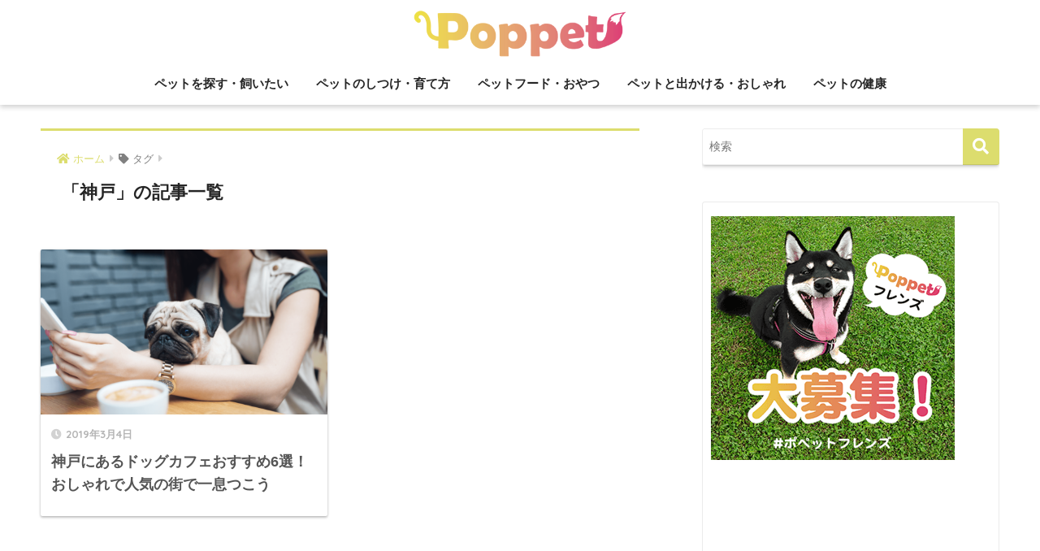

--- FILE ---
content_type: text/html; charset=UTF-8
request_url: https://poppet.fun/keywords/%E7%A5%9E%E6%88%B8
body_size: 13541
content:
<!doctype html>
<html lang="ja">
<head>
  <meta charset="utf-8">
  <meta http-equiv="X-UA-Compatible" content="IE=edge">
  <meta name="HandheldFriendly" content="True">
  <meta name="MobileOptimized" content="320">
  <meta name="viewport" content="width=device-width, initial-scale=1, viewport-fit=cover"/>
  <meta name="msapplication-TileColor" content="#dcdd6e">
  <meta name="theme-color" content="#dcdd6e">
  <link rel="pingback" href="https://poppet.fun/xmlrpc.php">
  <title>「神戸」の記事一覧 | poppet（ポペット）ペット大好き</title>
<meta name='robots' content='max-image-preview:large' />
<link rel='dns-prefetch' href='//ajax.googleapis.com' />
<link rel='dns-prefetch' href='//fonts.googleapis.com' />
<link rel='dns-prefetch' href='//use.fontawesome.com' />
<link rel="alternate" type="application/rss+xml" title="poppet（ポペット）ペット大好き &raquo; フィード" href="https://poppet.fun/feed" />
<link rel="alternate" type="application/rss+xml" title="poppet（ポペット）ペット大好き &raquo; コメントフィード" href="https://poppet.fun/comments/feed" />
<script type="text/javascript">
window._wpemojiSettings = {"baseUrl":"https:\/\/s.w.org\/images\/core\/emoji\/14.0.0\/72x72\/","ext":".png","svgUrl":"https:\/\/s.w.org\/images\/core\/emoji\/14.0.0\/svg\/","svgExt":".svg","source":{"concatemoji":"https:\/\/poppet.fun\/wp-includes\/js\/wp-emoji-release.min.js"}};
/*! This file is auto-generated */
!function(e,a,t){var n,r,o,i=a.createElement("canvas"),p=i.getContext&&i.getContext("2d");function s(e,t){var a=String.fromCharCode,e=(p.clearRect(0,0,i.width,i.height),p.fillText(a.apply(this,e),0,0),i.toDataURL());return p.clearRect(0,0,i.width,i.height),p.fillText(a.apply(this,t),0,0),e===i.toDataURL()}function c(e){var t=a.createElement("script");t.src=e,t.defer=t.type="text/javascript",a.getElementsByTagName("head")[0].appendChild(t)}for(o=Array("flag","emoji"),t.supports={everything:!0,everythingExceptFlag:!0},r=0;r<o.length;r++)t.supports[o[r]]=function(e){if(p&&p.fillText)switch(p.textBaseline="top",p.font="600 32px Arial",e){case"flag":return s([127987,65039,8205,9895,65039],[127987,65039,8203,9895,65039])?!1:!s([55356,56826,55356,56819],[55356,56826,8203,55356,56819])&&!s([55356,57332,56128,56423,56128,56418,56128,56421,56128,56430,56128,56423,56128,56447],[55356,57332,8203,56128,56423,8203,56128,56418,8203,56128,56421,8203,56128,56430,8203,56128,56423,8203,56128,56447]);case"emoji":return!s([129777,127995,8205,129778,127999],[129777,127995,8203,129778,127999])}return!1}(o[r]),t.supports.everything=t.supports.everything&&t.supports[o[r]],"flag"!==o[r]&&(t.supports.everythingExceptFlag=t.supports.everythingExceptFlag&&t.supports[o[r]]);t.supports.everythingExceptFlag=t.supports.everythingExceptFlag&&!t.supports.flag,t.DOMReady=!1,t.readyCallback=function(){t.DOMReady=!0},t.supports.everything||(n=function(){t.readyCallback()},a.addEventListener?(a.addEventListener("DOMContentLoaded",n,!1),e.addEventListener("load",n,!1)):(e.attachEvent("onload",n),a.attachEvent("onreadystatechange",function(){"complete"===a.readyState&&t.readyCallback()})),(e=t.source||{}).concatemoji?c(e.concatemoji):e.wpemoji&&e.twemoji&&(c(e.twemoji),c(e.wpemoji)))}(window,document,window._wpemojiSettings);
</script>
<style type="text/css">
img.wp-smiley,
img.emoji {
	display: inline !important;
	border: none !important;
	box-shadow: none !important;
	height: 1em !important;
	width: 1em !important;
	margin: 0 0.07em !important;
	vertical-align: -0.1em !important;
	background: none !important;
	padding: 0 !important;
}
</style>
	<link rel='stylesheet' id='sng-stylesheet-css' href='https://poppet.fun/wp-content/themes/sango-theme/style.css?ver2_0_5' type='text/css' media='all' />
<link rel='stylesheet' id='sng-option-css' href='https://poppet.fun/wp-content/themes/sango-theme/entry-option.css?ver2_0_5' type='text/css' media='all' />
<link rel='stylesheet' id='sng-googlefonts-css' href='https://fonts.googleapis.com/css?family=Quicksand%3A500%2C700&#038;display=swap' type='text/css' media='all' />
<link rel='stylesheet' id='sng-fontawesome-css' href='https://use.fontawesome.com/releases/v5.11.2/css/all.css' type='text/css' media='all' />
<link rel='stylesheet' id='wp-block-library-css' href='https://poppet.fun/wp-includes/css/dist/block-library/style.min.css' type='text/css' media='all' />
<link rel='stylesheet' id='classic-theme-styles-css' href='https://poppet.fun/wp-includes/css/classic-themes.min.css' type='text/css' media='all' />
<style id='global-styles-inline-css' type='text/css'>
body{--wp--preset--color--black: #000000;--wp--preset--color--cyan-bluish-gray: #abb8c3;--wp--preset--color--white: #ffffff;--wp--preset--color--pale-pink: #f78da7;--wp--preset--color--vivid-red: #cf2e2e;--wp--preset--color--luminous-vivid-orange: #ff6900;--wp--preset--color--luminous-vivid-amber: #fcb900;--wp--preset--color--light-green-cyan: #7bdcb5;--wp--preset--color--vivid-green-cyan: #00d084;--wp--preset--color--pale-cyan-blue: #8ed1fc;--wp--preset--color--vivid-cyan-blue: #0693e3;--wp--preset--color--vivid-purple: #9b51e0;--wp--preset--gradient--vivid-cyan-blue-to-vivid-purple: linear-gradient(135deg,rgba(6,147,227,1) 0%,rgb(155,81,224) 100%);--wp--preset--gradient--light-green-cyan-to-vivid-green-cyan: linear-gradient(135deg,rgb(122,220,180) 0%,rgb(0,208,130) 100%);--wp--preset--gradient--luminous-vivid-amber-to-luminous-vivid-orange: linear-gradient(135deg,rgba(252,185,0,1) 0%,rgba(255,105,0,1) 100%);--wp--preset--gradient--luminous-vivid-orange-to-vivid-red: linear-gradient(135deg,rgba(255,105,0,1) 0%,rgb(207,46,46) 100%);--wp--preset--gradient--very-light-gray-to-cyan-bluish-gray: linear-gradient(135deg,rgb(238,238,238) 0%,rgb(169,184,195) 100%);--wp--preset--gradient--cool-to-warm-spectrum: linear-gradient(135deg,rgb(74,234,220) 0%,rgb(151,120,209) 20%,rgb(207,42,186) 40%,rgb(238,44,130) 60%,rgb(251,105,98) 80%,rgb(254,248,76) 100%);--wp--preset--gradient--blush-light-purple: linear-gradient(135deg,rgb(255,206,236) 0%,rgb(152,150,240) 100%);--wp--preset--gradient--blush-bordeaux: linear-gradient(135deg,rgb(254,205,165) 0%,rgb(254,45,45) 50%,rgb(107,0,62) 100%);--wp--preset--gradient--luminous-dusk: linear-gradient(135deg,rgb(255,203,112) 0%,rgb(199,81,192) 50%,rgb(65,88,208) 100%);--wp--preset--gradient--pale-ocean: linear-gradient(135deg,rgb(255,245,203) 0%,rgb(182,227,212) 50%,rgb(51,167,181) 100%);--wp--preset--gradient--electric-grass: linear-gradient(135deg,rgb(202,248,128) 0%,rgb(113,206,126) 100%);--wp--preset--gradient--midnight: linear-gradient(135deg,rgb(2,3,129) 0%,rgb(40,116,252) 100%);--wp--preset--duotone--dark-grayscale: url('#wp-duotone-dark-grayscale');--wp--preset--duotone--grayscale: url('#wp-duotone-grayscale');--wp--preset--duotone--purple-yellow: url('#wp-duotone-purple-yellow');--wp--preset--duotone--blue-red: url('#wp-duotone-blue-red');--wp--preset--duotone--midnight: url('#wp-duotone-midnight');--wp--preset--duotone--magenta-yellow: url('#wp-duotone-magenta-yellow');--wp--preset--duotone--purple-green: url('#wp-duotone-purple-green');--wp--preset--duotone--blue-orange: url('#wp-duotone-blue-orange');--wp--preset--font-size--small: 13px;--wp--preset--font-size--medium: 20px;--wp--preset--font-size--large: 36px;--wp--preset--font-size--x-large: 42px;--wp--preset--spacing--20: 0.44rem;--wp--preset--spacing--30: 0.67rem;--wp--preset--spacing--40: 1rem;--wp--preset--spacing--50: 1.5rem;--wp--preset--spacing--60: 2.25rem;--wp--preset--spacing--70: 3.38rem;--wp--preset--spacing--80: 5.06rem;}:where(.is-layout-flex){gap: 0.5em;}body .is-layout-flow > .alignleft{float: left;margin-inline-start: 0;margin-inline-end: 2em;}body .is-layout-flow > .alignright{float: right;margin-inline-start: 2em;margin-inline-end: 0;}body .is-layout-flow > .aligncenter{margin-left: auto !important;margin-right: auto !important;}body .is-layout-constrained > .alignleft{float: left;margin-inline-start: 0;margin-inline-end: 2em;}body .is-layout-constrained > .alignright{float: right;margin-inline-start: 2em;margin-inline-end: 0;}body .is-layout-constrained > .aligncenter{margin-left: auto !important;margin-right: auto !important;}body .is-layout-constrained > :where(:not(.alignleft):not(.alignright):not(.alignfull)){max-width: var(--wp--style--global--content-size);margin-left: auto !important;margin-right: auto !important;}body .is-layout-constrained > .alignwide{max-width: var(--wp--style--global--wide-size);}body .is-layout-flex{display: flex;}body .is-layout-flex{flex-wrap: wrap;align-items: center;}body .is-layout-flex > *{margin: 0;}:where(.wp-block-columns.is-layout-flex){gap: 2em;}.has-black-color{color: var(--wp--preset--color--black) !important;}.has-cyan-bluish-gray-color{color: var(--wp--preset--color--cyan-bluish-gray) !important;}.has-white-color{color: var(--wp--preset--color--white) !important;}.has-pale-pink-color{color: var(--wp--preset--color--pale-pink) !important;}.has-vivid-red-color{color: var(--wp--preset--color--vivid-red) !important;}.has-luminous-vivid-orange-color{color: var(--wp--preset--color--luminous-vivid-orange) !important;}.has-luminous-vivid-amber-color{color: var(--wp--preset--color--luminous-vivid-amber) !important;}.has-light-green-cyan-color{color: var(--wp--preset--color--light-green-cyan) !important;}.has-vivid-green-cyan-color{color: var(--wp--preset--color--vivid-green-cyan) !important;}.has-pale-cyan-blue-color{color: var(--wp--preset--color--pale-cyan-blue) !important;}.has-vivid-cyan-blue-color{color: var(--wp--preset--color--vivid-cyan-blue) !important;}.has-vivid-purple-color{color: var(--wp--preset--color--vivid-purple) !important;}.has-black-background-color{background-color: var(--wp--preset--color--black) !important;}.has-cyan-bluish-gray-background-color{background-color: var(--wp--preset--color--cyan-bluish-gray) !important;}.has-white-background-color{background-color: var(--wp--preset--color--white) !important;}.has-pale-pink-background-color{background-color: var(--wp--preset--color--pale-pink) !important;}.has-vivid-red-background-color{background-color: var(--wp--preset--color--vivid-red) !important;}.has-luminous-vivid-orange-background-color{background-color: var(--wp--preset--color--luminous-vivid-orange) !important;}.has-luminous-vivid-amber-background-color{background-color: var(--wp--preset--color--luminous-vivid-amber) !important;}.has-light-green-cyan-background-color{background-color: var(--wp--preset--color--light-green-cyan) !important;}.has-vivid-green-cyan-background-color{background-color: var(--wp--preset--color--vivid-green-cyan) !important;}.has-pale-cyan-blue-background-color{background-color: var(--wp--preset--color--pale-cyan-blue) !important;}.has-vivid-cyan-blue-background-color{background-color: var(--wp--preset--color--vivid-cyan-blue) !important;}.has-vivid-purple-background-color{background-color: var(--wp--preset--color--vivid-purple) !important;}.has-black-border-color{border-color: var(--wp--preset--color--black) !important;}.has-cyan-bluish-gray-border-color{border-color: var(--wp--preset--color--cyan-bluish-gray) !important;}.has-white-border-color{border-color: var(--wp--preset--color--white) !important;}.has-pale-pink-border-color{border-color: var(--wp--preset--color--pale-pink) !important;}.has-vivid-red-border-color{border-color: var(--wp--preset--color--vivid-red) !important;}.has-luminous-vivid-orange-border-color{border-color: var(--wp--preset--color--luminous-vivid-orange) !important;}.has-luminous-vivid-amber-border-color{border-color: var(--wp--preset--color--luminous-vivid-amber) !important;}.has-light-green-cyan-border-color{border-color: var(--wp--preset--color--light-green-cyan) !important;}.has-vivid-green-cyan-border-color{border-color: var(--wp--preset--color--vivid-green-cyan) !important;}.has-pale-cyan-blue-border-color{border-color: var(--wp--preset--color--pale-cyan-blue) !important;}.has-vivid-cyan-blue-border-color{border-color: var(--wp--preset--color--vivid-cyan-blue) !important;}.has-vivid-purple-border-color{border-color: var(--wp--preset--color--vivid-purple) !important;}.has-vivid-cyan-blue-to-vivid-purple-gradient-background{background: var(--wp--preset--gradient--vivid-cyan-blue-to-vivid-purple) !important;}.has-light-green-cyan-to-vivid-green-cyan-gradient-background{background: var(--wp--preset--gradient--light-green-cyan-to-vivid-green-cyan) !important;}.has-luminous-vivid-amber-to-luminous-vivid-orange-gradient-background{background: var(--wp--preset--gradient--luminous-vivid-amber-to-luminous-vivid-orange) !important;}.has-luminous-vivid-orange-to-vivid-red-gradient-background{background: var(--wp--preset--gradient--luminous-vivid-orange-to-vivid-red) !important;}.has-very-light-gray-to-cyan-bluish-gray-gradient-background{background: var(--wp--preset--gradient--very-light-gray-to-cyan-bluish-gray) !important;}.has-cool-to-warm-spectrum-gradient-background{background: var(--wp--preset--gradient--cool-to-warm-spectrum) !important;}.has-blush-light-purple-gradient-background{background: var(--wp--preset--gradient--blush-light-purple) !important;}.has-blush-bordeaux-gradient-background{background: var(--wp--preset--gradient--blush-bordeaux) !important;}.has-luminous-dusk-gradient-background{background: var(--wp--preset--gradient--luminous-dusk) !important;}.has-pale-ocean-gradient-background{background: var(--wp--preset--gradient--pale-ocean) !important;}.has-electric-grass-gradient-background{background: var(--wp--preset--gradient--electric-grass) !important;}.has-midnight-gradient-background{background: var(--wp--preset--gradient--midnight) !important;}.has-small-font-size{font-size: var(--wp--preset--font-size--small) !important;}.has-medium-font-size{font-size: var(--wp--preset--font-size--medium) !important;}.has-large-font-size{font-size: var(--wp--preset--font-size--large) !important;}.has-x-large-font-size{font-size: var(--wp--preset--font-size--x-large) !important;}
.wp-block-navigation a:where(:not(.wp-element-button)){color: inherit;}
:where(.wp-block-columns.is-layout-flex){gap: 2em;}
.wp-block-pullquote{font-size: 1.5em;line-height: 1.6;}
</style>
<link rel='stylesheet' id='contact-form-7-css' href='https://poppet.fun/wp-content/plugins/contact-form-7/includes/css/styles.css' type='text/css' media='all' />
<link rel='stylesheet' id='child-style-css' href='https://poppet.fun/wp-content/themes/sango-theme-child/style.css' type='text/css' media='all' />
<script>if (document.location.protocol != "https:") {document.location = document.URL.replace(/^http:/i, "https:");}</script><script type='text/javascript' src='https://ajax.googleapis.com/ajax/libs/jquery/2.2.4/jquery.min.js' id='jquery-js'></script>
<script type="application/json" id="wpp-json" id='wpp-js-js-before'>
{"sampling_active":0,"sampling_rate":100,"ajax_url":"https:\/\/poppet.fun\/wp-json\/wordpress-popular-posts\/v1\/popular-posts","ID":0,"token":"ed5a78bf1b","lang":0,"debug":0}
</script>
<script type='text/javascript' src='https://poppet.fun/wp-content/plugins/wordpress-popular-posts/assets/js/wpp.min.js' id='wpp-js-js'></script>
<link rel="https://api.w.org/" href="https://poppet.fun/wp-json/" /><link rel="alternate" type="application/json" href="https://poppet.fun/wp-json/wp/v2/tags/87" /><link rel="EditURI" type="application/rsd+xml" title="RSD" href="https://poppet.fun/xmlrpc.php?rsd" />
<meta name="robots" content="noindex,follow" /><meta property="og:title" content="神戸" />
<meta property="og:description" content="" />
<meta property="og:type" content="article" />
<meta property="og:url" content="https://poppet.fun/article/258" />
<meta property="og:image" content="https://poppet.fun/wp-content/uploads/2018/06/icon_FB-e1528900502985.png" />
<meta name="thumbnail" content="https://poppet.fun/wp-content/uploads/2018/06/icon_FB-e1528900502985.png" />
<meta property="og:site_name" content="poppet（ポペット）ペット大好き" />
<meta name="twitter:card" content="summary_large_image" />
<!-- bingウェブマスターツール -->

<meta name="msvalidate.01" content="507607C1EC7826430F6C22FA58B773CF" />

<!-- アドセンス審査用 -->	<script>
	  (function(i,s,o,g,r,a,m){i['GoogleAnalyticsObject']=r;i[r]=i[r]||function(){
	  (i[r].q=i[r].q||[]).push(arguments)},i[r].l=1*new Date();a=s.createElement(o),
	  m=s.getElementsByTagName(o)[0];a.async=1;a.src=g;m.parentNode.insertBefore(a,m)
	  })(window,document,'script','//www.google-analytics.com/analytics.js','ga');
	  ga('create', 'UA-121543521-1', 'auto');
	  ga('send', 'pageview');
	</script>
	<style type="text/css">.broken_link, a.broken_link {
	text-decoration: line-through;
}</style><style type="text/css" id="custom-background-css">
body.custom-background { background-color: #ffffff; }
</style>
	<link rel="icon" href="https://poppet.fun/wp-content/uploads/2018/06/cropped-favicon-32x32.png" sizes="32x32" />
<link rel="icon" href="https://poppet.fun/wp-content/uploads/2018/06/cropped-favicon-192x192.png" sizes="192x192" />
<link rel="apple-touch-icon" href="https://poppet.fun/wp-content/uploads/2018/06/cropped-favicon-180x180.png" />
<meta name="msapplication-TileImage" content="https://poppet.fun/wp-content/uploads/2018/06/cropped-favicon-270x270.png" />
<style> a{color:#dcdd6e}.main-c, .has-sango-main-color{color:#dcdd6e}.main-bc, .has-sango-main-background-color{background-color:#dcdd6e}.main-bdr, #inner-content .main-bdr{border-color:#dcdd6e}.pastel-c, .has-sango-pastel-color{color:#c8e4ff}.pastel-bc, .has-sango-pastel-background-color, #inner-content .pastel-bc{background-color:#c8e4ff}.accent-c, .has-sango-accent-color{color:#ffb36b}.accent-bc, .has-sango-accent-background-color{background-color:#ffb36b}.header, #footer-menu, .drawer__title{background-color:#ffffff}#logo a{color:#262626}.desktop-nav li a , .mobile-nav li a, #footer-menu a, #drawer__open, .header-search__open, .copyright, .drawer__title{color:#262626}.drawer__title .close span, .drawer__title .close span:before{background:#262626}.desktop-nav li:after{background:#262626}.mobile-nav .current-menu-item{border-bottom-color:#262626}.widgettitle{color:#ffffff;background-color:#dcdd6e}.footer{background-color:#e0e4eb}.footer, .footer a, .footer .widget ul li a{color:#262626}#toc_container .toc_title, .entry-content .ez-toc-title-container, #footer_menu .raised, .pagination a, .pagination span, #reply-title:before, .entry-content blockquote:before, .main-c-before li:before, .main-c-b:before{color:#dcdd6e}#searchsubmit, #toc_container .toc_title:before, .ez-toc-title-container:before, .cat-name, .pre_tag > span, .pagination .current, .post-page-numbers.current, #submit, .withtag_list > span, .main-bc-before li:before{background-color:#dcdd6e}#toc_container, #ez-toc-container, h3, .li-mainbdr ul, .li-mainbdr ol{border-color:#dcdd6e}.search-title i, .acc-bc-before li:before{background:#ffb36b}.li-accentbdr ul, .li-accentbdr ol{border-color:#ffb36b}.pagination a:hover, .li-pastelbc ul, .li-pastelbc ol{background:#c8e4ff}body{font-size:90%}@media only screen and (min-width:481px){body{font-size:90%}}@media only screen and (min-width:1030px){body{font-size:90%}}.totop{background:#c6e222}.header-info a{color:#FFF;background:linear-gradient(95deg, #738bff, #85e3ec)}.fixed-menu ul{background:#FFF}.fixed-menu a{color:#a2a7ab}.fixed-menu .current-menu-item a, .fixed-menu ul li a.active{color:#dded31}.post-tab{background:#FFF}.post-tab > div{color:#a7a7a7}.post-tab > div.tab-active{background:linear-gradient(45deg, #e2f492, #e5b33d)}body{font-family:"Helvetica", "Arial", "Hiragino Kaku Gothic ProN", "Hiragino Sans", YuGothic, "Yu Gothic", "メイリオ", Meiryo, sans-serif;}.dfont{font-family:"Quicksand","Helvetica", "Arial", "Hiragino Kaku Gothic ProN", "Hiragino Sans", YuGothic, "Yu Gothic", "メイリオ", Meiryo, sans-serif;}.post, .sidebar .widget{border:solid 1px rgba(0,0,0,.08)}.sidebar .widget{border-radius:4px;overflow:hidden}.sidebar .widget_search{border:none}.sidebar .widget_search input{border:solid 1px #ececec}.sidelong__article{box-shadow:0 1px 4px rgba(0,0,0,.18)}.archive-header{box-shadow:0 1px 2px rgba(0,0,0,.15)}.body_bc{background-color:ffffff}</style></head>
<body data-rsssl=1 class="archive tag tag-87 custom-background fa5">
  <div id="container">
    <header class="header header--center">
            <div id="inner-header" class="wrap cf">
    <div id="logo" class="header-logo h1 dfont">
    <a href="https://poppet.fun" class="header-logo__link">
              <img src="https://poppet.fun/wp-content/uploads/2018/06/icon_FB-e1528900502985.png" alt="poppet（ポペット）ペット大好き" class="header-logo__img">
                </a>
  </div>
  <div class="header-search">
      <label class="header-search__open" for="header-search-input"><i class="fas fa-search"></i></label>
    <input type="checkbox" class="header-search__input" id="header-search-input" onclick="document.querySelector('.header-search__modal .searchform__input').focus()">
  <label class="header-search__close" for="header-search-input"></label>
  <div class="header-search__modal">
    <form role="search" method="get" id="searchform" class="searchform" action="https://poppet.fun/">
  <div>
    <input type="search" id="s" class="searchform__input" name="s" value="" placeholder="検索" />
    <button type="submit" id="searchsubmit" class="searchform__submit"><i class="fas fa-search"></i></button>
  </div>
</form>  </div>
</div>  <nav class="desktop-nav clearfix"><ul id="menu-%e5%9f%ba%e6%9c%ac%e3%83%a1%e3%83%8b%e3%83%a5%e3%83%bc" class="menu"><li id="menu-item-3842" class="menu-item menu-item-type-taxonomy menu-item-object-category menu-item-3842"><a href="https://poppet.fun/category/matching">ペットを探す・飼いたい</a></li>
<li id="menu-item-20" class="menu-item menu-item-type-taxonomy menu-item-object-category menu-item-20"><a href="https://poppet.fun/category/life">ペットのしつけ・育て方</a></li>
<li id="menu-item-23" class="menu-item menu-item-type-taxonomy menu-item-object-category menu-item-23"><a href="https://poppet.fun/category/food">ペットフード・おやつ</a></li>
<li id="menu-item-19" class="menu-item menu-item-type-taxonomy menu-item-object-category menu-item-19"><a href="https://poppet.fun/category/goout">ペットと出かける・おしゃれ</a></li>
<li id="menu-item-22" class="menu-item menu-item-type-taxonomy menu-item-object-category menu-item-22"><a href="https://poppet.fun/category/health">ペットの健康</a></li>
</ul></nav></div>
    </header>
      <div id="content">
    <div id="inner-content" class="wrap cf">
      <main id="main" class="m-all t-2of3 d-5of7 cf" role="main">
        <div id="archive_header" class="main-bdr author">
	<nav id="breadcrumb" class="breadcrumb"><ul itemscope itemtype="http://schema.org/BreadcrumbList"><li itemprop="itemListElement" itemscope itemtype="http://schema.org/ListItem"><a href="https://poppet.fun" itemprop="item"><span itemprop="name">ホーム</span></a><meta itemprop="position" content="1" /></li><li><i class="fa fa-tag"></i> タグ</li></ul></nav>			<h1>「神戸」の記事一覧</h1>
		</div>

<!-- 独自追加 -->
</!-- 独自追加 -->
    <div class="cardtype cf">
        <article class="cardtype__article">
    <a class="cardtype__link" href="https://poppet.fun/article/258">
      <p class="cardtype__img">
        <img src="https://poppet.fun/wp-content/uploads/2018/06/O_04-1-1-520x300.png" alt="神戸にあるドッグカフェおすすめ6選！おしゃれで人気の街で一息つこう" >
      </p>
      <div class="cardtype__article-info">
        <time class="pubdate entry-time dfont" itemprop="datePublished" datetime="2019-03-04">2019年3月4日</time>        <h2>神戸にあるドッグカフェおすすめ6選！おしゃれで人気の街で一息つこう</h2>
      </div>
    </a>
    </article>
    </div>
      </main>
        <div id="sidebar1" class="sidebar m-all t-1of3 d-2of7 last-col cf" role="complementary">
    <aside class="insidesp">
              <div id="notfix" class="normal-sidebar">
          <div id="search-4" class="widget widget_search"><form role="search" method="get" id="searchform" class="searchform" action="https://poppet.fun/">
  <div>
    <input type="search" id="s" class="searchform__input" name="s" value="" placeholder="検索" />
    <button type="submit" id="searchsubmit" class="searchform__submit"><i class="fas fa-search"></i></button>
  </div>
</form></div><div id="text-2" class="widget widget_text">			<div class="textwidget"><p><a href="https://poppet.fun/poppet-friends" target="_blank" rel="noopener"><img decoding="async" loading="lazy" class="alignnone size-medium wp-image-6262" src="https://poppet.fun/wp-content/uploads/2018/10/eb41d761e9ef8509aa06c9f7873c6c2a.png" alt="ポペットフレンズ" width="300" height="300" /></a></p>
<p><script async src="//pagead2.googlesyndication.com/pagead/js/adsbygoogle.js"></script><br />
<!-- Poppet --><br />
<ins class="adsbygoogle" style="display: block;" data-ad-client="ca-pub-2780541597160319" data-ad-slot="2680450534" data-ad-format="auto"></ins><br />
<script>
(adsbygoogle = window.adsbygoogle || []).push({});
</script></p>
</div>
		</div>
<div id="wpp-2" class="widget popular-posts">
<h4 class="widgettitle dfont has-fa-before">今日の人気ランキング</h4><!-- cached -->
<!-- WordPress Popular Posts -->

<ul class="my-widget show_num">
<li><a href="https://poppet.fun/article/7656"> <figure class="my-widget__img"><img width="160" height="160" src="https://poppet.fun/wp-content/uploads/2018/11/shutterstock_403161805-1-160x160.png" class="wpp-thumbnail wpp_featured attachment-thumb-160 size-thumb-160 wp-post-image" alt="犬 散歩" decoding="async" loading="lazy" srcset="https://poppet.fun/wp-content/uploads/2018/11/shutterstock_403161805-1-160x160.png 160w, https://poppet.fun/wp-content/uploads/2018/11/shutterstock_403161805-1-150x150.png 150w, https://poppet.fun/wp-content/uploads/2018/11/shutterstock_403161805-1-125x125.png 125w" sizes="(max-width: 160px) 100vw, 160px" /></figure><div class="my-widget__text">犬がレンタルできる全国店舗おすすめ19選！一緒に散歩も体験してみよう <span class="dfont views"> </span></div></a></li>
<li><a href="https://poppet.fun/article/3215"> <figure class="my-widget__img"><img width="160" height="160" src="https://poppet.fun/wp-content/uploads/2018/11/dbca2dd7b2a75c1cd8f9f09088b42f94-160x160.jpg" class="wpp-thumbnail wpp_featured attachment-thumb-160 size-thumb-160 wp-post-image" alt="鳴かないペットがいるって本当？おすすめの鳴かないペット9種" decoding="async" loading="lazy" srcset="https://poppet.fun/wp-content/uploads/2018/11/dbca2dd7b2a75c1cd8f9f09088b42f94-160x160.jpg 160w, https://poppet.fun/wp-content/uploads/2018/11/dbca2dd7b2a75c1cd8f9f09088b42f94-150x150.jpg 150w, https://poppet.fun/wp-content/uploads/2018/11/dbca2dd7b2a75c1cd8f9f09088b42f94-125x125.jpg 125w" sizes="(max-width: 160px) 100vw, 160px" /></figure><div class="my-widget__text">鳴かないペットがいるって本当？アパートでも飼えるなつくおすすめの動物9選！ <span class="dfont views"> </span></div></a></li>
<li><a href="https://poppet.fun/article/6051"> <figure class="my-widget__img"><img width="160" height="160" src="https://poppet.fun/wp-content/uploads/2018/10/shutterstock_667274206-1-160x160.png" class="wpp-thumbnail wpp_featured attachment-thumb-160 size-thumb-160 wp-post-image" alt="大型ペットショップならいろんなグッズが揃う！エリアごとにチェックしてみよう！" decoding="async" loading="lazy" srcset="https://poppet.fun/wp-content/uploads/2018/10/shutterstock_667274206-1-160x160.png 160w, https://poppet.fun/wp-content/uploads/2018/10/shutterstock_667274206-1-150x150.png 150w, https://poppet.fun/wp-content/uploads/2018/10/shutterstock_667274206-1-125x125.png 125w" sizes="(max-width: 160px) 100vw, 160px" /></figure><div class="my-widget__text">大型ペットショップ20選！全国各地のお店をエリアごとにチェックしてみよう <span class="dfont views"> </span></div></a></li>
<li><a href="https://poppet.fun/article/8713"> <figure class="my-widget__img"><img width="160" height="160" src="https://poppet.fun/wp-content/uploads/2018/12/cooper__riley.cockapoo8713-160x160.jpg" class="wpp-thumbnail wpp_featured attachment-thumb-160 size-thumb-160 wp-post-image" alt="ペット 公園" decoding="async" loading="lazy" srcset="https://poppet.fun/wp-content/uploads/2018/12/cooper__riley.cockapoo8713-160x160.jpg 160w, https://poppet.fun/wp-content/uploads/2018/12/cooper__riley.cockapoo8713-150x150.jpg 150w, https://poppet.fun/wp-content/uploads/2018/12/cooper__riley.cockapoo8713-125x125.jpg 125w" sizes="(max-width: 160px) 100vw, 160px" /></figure><div class="my-widget__text">ペットと行ける公園関西エリア28選！一日中遊べる場所を探そう！ <span class="dfont views"> </span></div></a></li>
<li><a href="https://poppet.fun/article/318"> <figure class="my-widget__img"><img width="160" height="160" src="https://poppet.fun/wp-content/uploads/2018/06/F_05-3-1-160x160.png" class="wpp-thumbnail wpp_featured attachment-thumb-160 size-thumb-160 wp-post-image" alt="" decoding="async" loading="lazy" srcset="https://poppet.fun/wp-content/uploads/2018/06/F_05-3-1-160x160.png 160w, https://poppet.fun/wp-content/uploads/2018/06/F_05-3-1-150x150.png 150w, https://poppet.fun/wp-content/uploads/2018/06/F_05-3-1-125x125.png 125w" sizes="(max-width: 160px) 100vw, 160px" /></figure><div class="my-widget__text">犬のヨーグルトおすすめ商品31選！健康効果が期待できるからって毎日食べても大丈夫？ <span class="dfont views"> </span></div></a></li>
<li><a href="https://poppet.fun/article/1063"> <figure class="my-widget__img"><img width="160" height="160" src="https://poppet.fun/wp-content/uploads/2018/07/shutterstock_229206310-160x160.png" class="wpp-thumbnail wpp_featured attachment-thumb-160 size-thumb-160 wp-post-image" alt="可愛い愛犬にケーキをあげよう！東京にある犬用ケーキ販売店5選" decoding="async" loading="lazy" srcset="https://poppet.fun/wp-content/uploads/2018/07/shutterstock_229206310-160x160.png 160w, https://poppet.fun/wp-content/uploads/2018/07/shutterstock_229206310-150x150.png 150w, https://poppet.fun/wp-content/uploads/2018/07/shutterstock_229206310-125x125.png 125w" sizes="(max-width: 160px) 100vw, 160px" /></figure><div class="my-widget__text">東京にある犬用ケーキ販売店5選！可愛い愛犬の誕生日や記念日に最適な駅近店舗などをご紹介 <span class="dfont views"> </span></div></a></li>
<li><a href="https://poppet.fun/article/6445"> <figure class="my-widget__img"><img width="160" height="160" src="https://poppet.fun/wp-content/uploads/2018/10/F_57-2-1-160x160.png" class="wpp-thumbnail wpp_featured attachment-thumb-160 size-thumb-160 wp-post-image" alt="犬　擦り傷　痛い" decoding="async" loading="lazy" srcset="https://poppet.fun/wp-content/uploads/2018/10/F_57-2-1-160x160.png 160w, https://poppet.fun/wp-content/uploads/2018/10/F_57-2-1-150x150.png 150w, https://poppet.fun/wp-content/uploads/2018/10/F_57-2-1-125x125.png 125w" sizes="(max-width: 160px) 100vw, 160px" /></figure><div class="my-widget__text">犬の擦り傷におすすめの薬3選！傷口を舐める理由と正しい消毒処置法 <span class="dfont views"> </span></div></a></li>
<li><a href="https://poppet.fun/article/345"> <figure class="my-widget__img"><img width="160" height="160" src="https://poppet.fun/wp-content/uploads/2018/06/L_03-1-1-160x160.png" class="wpp-thumbnail wpp_featured attachment-thumb-160 size-thumb-160 wp-post-image" alt="東京都内でおすすめの人気ペットホテル14選！安いホテルもご紹介！" decoding="async" loading="lazy" srcset="https://poppet.fun/wp-content/uploads/2018/06/L_03-1-1-160x160.png 160w, https://poppet.fun/wp-content/uploads/2018/06/L_03-1-1-150x150.png 150w, https://poppet.fun/wp-content/uploads/2018/06/L_03-1-1-125x125.png 125w" sizes="(max-width: 160px) 100vw, 160px" /></figure><div class="my-widget__text">東京都内でおすすめの人気ペットホテル14選！リーズナブルなホテルもご紹介 <span class="dfont views"> </span></div></a></li>
<li><a href="https://poppet.fun/article/8952"> <figure class="my-widget__img"><img width="160" height="160" src="https://poppet.fun/wp-content/uploads/2018/12/H_87-11-160x160.jpg" class="wpp-thumbnail wpp_featured attachment-thumb-160 size-thumb-160 wp-post-image" alt="ペット　公園　埼玉" decoding="async" loading="lazy" srcset="https://poppet.fun/wp-content/uploads/2018/12/H_87-11-160x160.jpg 160w, https://poppet.fun/wp-content/uploads/2018/12/H_87-11-150x150.jpg 150w, https://poppet.fun/wp-content/uploads/2018/12/H_87-11-125x125.jpg 125w" sizes="(max-width: 160px) 100vw, 160px" /></figure><div class="my-widget__text">埼玉にあるペット連れOKの公園10選！ゆったりと散歩しながら満喫しよう <span class="dfont views"> </span></div></a></li>
<li><a href="https://poppet.fun/article/4083"> <figure class="my-widget__img"><img width="160" height="160" src="https://poppet.fun/wp-content/uploads/2018/09/shutterstock_401587411-1-160x160.png" class="wpp-thumbnail wpp_featured attachment-thumb-160 size-thumb-160 wp-post-image" alt="犬用ケーキはどこで買えるの？大阪にある販売店を紹介！" decoding="async" loading="lazy" srcset="https://poppet.fun/wp-content/uploads/2018/09/shutterstock_401587411-1-160x160.png 160w, https://poppet.fun/wp-content/uploads/2018/09/shutterstock_401587411-1-150x150.png 150w, https://poppet.fun/wp-content/uploads/2018/09/shutterstock_401587411-1-125x125.png 125w" sizes="(max-width: 160px) 100vw, 160px" /></figure><div class="my-widget__text">大阪にある犬用ケーキ販売店7選！ペットと一緒に思い出に残る記念日にしよう <span class="dfont views"> </span></div></a></li>

</ul>

</div>
<div id="tag_cloud-2" class="widget widget_tag_cloud"><h4 class="widgettitle dfont has-fa-before">人気のキーワード</h4><div class="tagcloud"><a href="https://poppet.fun/keywords/cure-lab" class="tag-cloud-link tag-link-1745 tag-link-position-1" style="font-size: 8pt;" aria-label="Cure Lab (1個の項目)">Cure Lab<span class="tag-link-count"> (1)</span></a>
<a href="https://poppet.fun/keywords/%e3%81%ac%e3%81%84%e3%81%90%e3%82%8b%e3%81%bf" class="tag-cloud-link tag-link-1827 tag-link-position-2" style="font-size: 8pt;" aria-label="ぬいぐるみ (1個の項目)">ぬいぐるみ<span class="tag-link-count"> (1)</span></a>
<a href="https://poppet.fun/keywords/%e3%82%a2%e3%83%8b%e3%82%b3%e3%83%a0%e6%90%8d%e4%bf%9d" class="tag-cloud-link tag-link-1860 tag-link-position-3" style="font-size: 8pt;" aria-label="アニコム損保 (1個の項目)">アニコム損保<span class="tag-link-count"> (1)</span></a>
<a href="https://poppet.fun/keywords/%e3%82%b5%e3%83%8b%e3%82%bf%e3%83%aa%e3%83%bc%e3%83%91%e3%83%b3%e3%83%84" class="tag-cloud-link tag-link-1972 tag-link-position-4" style="font-size: 8pt;" aria-label="サニタリーパンツ (1個の項目)">サニタリーパンツ<span class="tag-link-count"> (1)</span></a>
<a href="https://poppet.fun/keywords/%e3%82%b7%e3%83%9e%e3%83%aa%e3%82%b9%e3%81%ae%e7%89%b9%e5%be%b4" class="tag-cloud-link tag-link-1940 tag-link-position-5" style="font-size: 8pt;" aria-label="シマリスの特徴 (1個の項目)">シマリスの特徴<span class="tag-link-count"> (1)</span></a>
<a href="https://poppet.fun/keywords/%e3%82%b9%e3%82%b1%e3%83%bc%e3%83%a9%e3%83%bc" class="tag-cloud-link tag-link-2004 tag-link-position-6" style="font-size: 8pt;" aria-label="スケーラー (1個の項目)">スケーラー<span class="tag-link-count"> (1)</span></a>
<a href="https://poppet.fun/keywords/%e3%83%81%e3%83%a3%e3%82%a4%e3%83%8b%e3%83%bc%e3%82%ba%e3%82%af%e3%83%ac%e3%82%b9%e3%83%86%e3%83%83%e3%83%89" class="tag-cloud-link tag-link-1892 tag-link-position-7" style="font-size: 8pt;" aria-label="チャイニーズクレステッド (1個の項目)">チャイニーズクレステッド<span class="tag-link-count"> (1)</span></a>
<a href="https://poppet.fun/keywords/%e3%83%9a%e3%83%83%e3%83%88%e7%94%a8%e3%82%ab%e3%83%bc%e3%83%9a%e3%83%83%e3%83%88" class="tag-cloud-link tag-link-1908 tag-link-position-8" style="font-size: 22pt;" aria-label="ペット用カーペット (2個の項目)">ペット用カーペット<span class="tag-link-count"> (2)</span></a>
<a href="https://poppet.fun/keywords/%e3%83%a6%e3%83%aa" class="tag-cloud-link tag-link-2024 tag-link-position-9" style="font-size: 8pt;" aria-label="ユリ (1個の項目)">ユリ<span class="tag-link-count"> (1)</span></a>
<a href="https://poppet.fun/keywords/%e4%ba%ac%e9%83%bd%e3%81%ae%e7%b5%90%e5%a9%9a%e5%bc%8f%e5%a0%b4" class="tag-cloud-link tag-link-1924 tag-link-position-10" style="font-size: 8pt;" aria-label="京都の結婚式場 (1個の項目)">京都の結婚式場<span class="tag-link-count"> (1)</span></a>
<a href="https://poppet.fun/keywords/%e5%85%a5%e6%b5%b4%e9%a0%bb%e5%ba%a6" class="tag-cloud-link tag-link-1795 tag-link-position-11" style="font-size: 8pt;" aria-label="入浴頻度 (1個の項目)">入浴頻度<span class="tag-link-count"> (1)</span></a>
<a href="https://poppet.fun/keywords/%e5%8c%97%e9%99%b8%e7%94%b2%e4%bf%a1%e8%b6%8a" class="tag-cloud-link tag-link-1876 tag-link-position-12" style="font-size: 8pt;" aria-label="北陸甲信越 (1個の項目)">北陸甲信越<span class="tag-link-count"> (1)</span></a>
<a href="https://poppet.fun/keywords/%e5%af%be%e5%87%a6%e6%96%b9%e6%b3%95" class="tag-cloud-link tag-link-1811 tag-link-position-13" style="font-size: 8pt;" aria-label="対処方法 (1個の項目)">対処方法<span class="tag-link-count"> (1)</span></a>
<a href="https://poppet.fun/keywords/%e6%89%8b%e4%bd%9c%e3%82%8a%e3%81%94%e3%81%af%e3%82%93" class="tag-cloud-link tag-link-1956 tag-link-position-14" style="font-size: 8pt;" aria-label="手作りごはん (1個の項目)">手作りごはん<span class="tag-link-count"> (1)</span></a>
<a href="https://poppet.fun/keywords/%e6%8d%95%e7%8d%b2%e6%a9%9f" class="tag-cloud-link tag-link-1779 tag-link-position-15" style="font-size: 8pt;" aria-label="捕獲機 (1個の項目)">捕獲機<span class="tag-link-count"> (1)</span></a>
<a href="https://poppet.fun/keywords/%e6%b6%88%e8%87%ad" class="tag-cloud-link tag-link-1844 tag-link-position-16" style="font-size: 8pt;" aria-label="消臭 (1個の項目)">消臭<span class="tag-link-count"> (1)</span></a>
<a href="https://poppet.fun/keywords/%e6%b8%a9%e5%ba%a6%e8%aa%bf%e6%95%b4" class="tag-cloud-link tag-link-1728 tag-link-position-17" style="font-size: 8pt;" aria-label="温度調整 (1個の項目)">温度調整<span class="tag-link-count"> (1)</span></a>
<a href="https://poppet.fun/keywords/%e7%8a%ac%e3%81%ae%e3%82%b0%e3%83%ab%e3%83%bc%e3%83%9f%e3%83%b3%e3%82%b0" class="tag-cloud-link tag-link-1988 tag-link-position-18" style="font-size: 8pt;" aria-label="犬のグルーミング (1個の項目)">犬のグルーミング<span class="tag-link-count"> (1)</span></a>
<a href="https://poppet.fun/keywords/%e7%8a%ac%e3%81%ae%e3%83%89%e3%83%ac%e3%82%b9" class="tag-cloud-link tag-link-2041 tag-link-position-19" style="font-size: 22pt;" aria-label="犬のドレス (2個の項目)">犬のドレス<span class="tag-link-count"> (2)</span></a>
<a href="https://poppet.fun/keywords/%e9%bc%bb%e3%81%ae%e4%bf%9d%e6%b9%bf" class="tag-cloud-link tag-link-1763 tag-link-position-20" style="font-size: 8pt;" aria-label="鼻の保湿 (1個の項目)">鼻の保湿<span class="tag-link-count"> (1)</span></a></div>
</div><div id="categories-5" class="widget widget_categories"><h4 class="widgettitle dfont has-fa-before">カテゴリー</h4>
			<ul>
					<li class="cat-item cat-item-1019"><a href="https://poppet.fun/category/matching">ペットを探す・飼いたい <span class="entry-count dfont">94</span></a>
<ul class='children'>
	<li class="cat-item cat-item-1253"><a href="https://poppet.fun/category/matching/dog-type">犬の種類 <span class="entry-count dfont">16</span></a>
</li>
	<li class="cat-item cat-item-1254"><a href="https://poppet.fun/category/matching/cat-type">猫の種類 <span class="entry-count dfont">18</span></a>
</li>
	<li class="cat-item cat-item-1255"><a href="https://poppet.fun/category/matching/lifespan">ペットの寿命 <span class="entry-count dfont">5</span></a>
</li>
	<li class="cat-item cat-item-1256"><a href="https://poppet.fun/category/matching/dog-personality">犬の性格 <span class="entry-count dfont">13</span></a>
</li>
	<li class="cat-item cat-item-1257"><a href="https://poppet.fun/category/matching/cat-personality">猫の性格 <span class="entry-count dfont">13</span></a>
</li>
	<li class="cat-item cat-item-1258"><a href="https://poppet.fun/category/matching/foster-parents">ペットの保護施設・里親 <span class="entry-count dfont">8</span></a>
</li>
	<li class="cat-item cat-item-1259"><a href="https://poppet.fun/category/matching/pet-shop">ペットショップ <span class="entry-count dfont">3</span></a>
</li>
	<li class="cat-item cat-item-1260"><a href="https://poppet.fun/category/matching/pet-spot">おすすめのペットスポット <span class="entry-count dfont">3</span></a>
</li>
	<li class="cat-item cat-item-1328"><a href="https://poppet.fun/category/matching/pet-type">ペットの種類 <span class="entry-count dfont">8</span></a>
</li>
	<li class="cat-item cat-item-1329"><a href="https://poppet.fun/category/matching/pet-personality">ペットの相性 <span class="entry-count dfont">7</span></a>
</li>
</ul>
</li>
	<li class="cat-item cat-item-3"><a href="https://poppet.fun/category/life">ペットのしつけ・育て方 <span class="entry-count dfont">162</span></a>
<ul class='children'>
	<li class="cat-item cat-item-1261"><a href="https://poppet.fun/category/life/dog-raise">犬の育て方 <span class="entry-count dfont">7</span></a>
</li>
	<li class="cat-item cat-item-1262"><a href="https://poppet.fun/category/life/cat-raise">猫の育て方 <span class="entry-count dfont">13</span></a>
</li>
	<li class="cat-item cat-item-1263"><a href="https://poppet.fun/category/life/dog-training">犬のしつけ・トレーニング <span class="entry-count dfont">13</span></a>
</li>
	<li class="cat-item cat-item-1264"><a href="https://poppet.fun/category/life/cat-training">猫のしつけ・トレーニング <span class="entry-count dfont">8</span></a>
</li>
	<li class="cat-item cat-item-1266"><a href="https://poppet.fun/category/life/dog-toy">犬のおもちゃ <span class="entry-count dfont">4</span></a>
</li>
	<li class="cat-item cat-item-1267"><a href="https://poppet.fun/category/life/cat-toy">猫のおもちゃ <span class="entry-count dfont">5</span></a>
</li>
	<li class="cat-item cat-item-1268"><a href="https://poppet.fun/category/life/dog-care">犬のお手入れ <span class="entry-count dfont">14</span></a>
</li>
	<li class="cat-item cat-item-1269"><a href="https://poppet.fun/category/life/cat-care">猫のお手入れ <span class="entry-count dfont">11</span></a>
</li>
	<li class="cat-item cat-item-1330"><a href="https://poppet.fun/category/life/pet-knowledge">ペットと暮らしの雑学 <span class="entry-count dfont">37</span></a>
</li>
	<li class="cat-item cat-item-1331"><a href="https://poppet.fun/category/life/dog-feeling">犬の気持ち・行動 <span class="entry-count dfont">9</span></a>
</li>
	<li class="cat-item cat-item-1332"><a href="https://poppet.fun/category/life/cat-feeling">猫の気持ち・行動 <span class="entry-count dfont">16</span></a>
</li>
	<li class="cat-item cat-item-1333"><a href="https://poppet.fun/category/life/pet-raise">ペットの育て方 <span class="entry-count dfont">10</span></a>
</li>
	<li class="cat-item cat-item-1334"><a href="https://poppet.fun/category/life/pet-care">ペットのお手入れ <span class="entry-count dfont">5</span></a>
</li>
</ul>
</li>
	<li class="cat-item cat-item-6"><a href="https://poppet.fun/category/food">ペットフード・おやつ <span class="entry-count dfont">88</span></a>
<ul class='children'>
	<li class="cat-item cat-item-1290"><a href="https://poppet.fun/category/food/dog-food">ドッグフード・犬のおやつ <span class="entry-count dfont">29</span></a>
</li>
	<li class="cat-item cat-item-1291"><a href="https://poppet.fun/category/food/cat-food">キャットフード・猫のおやつ <span class="entry-count dfont">17</span></a>
</li>
	<li class="cat-item cat-item-1294"><a href="https://poppet.fun/category/food/dog-eat">犬の食べ物 <span class="entry-count dfont">27</span></a>
</li>
	<li class="cat-item cat-item-1295"><a href="https://poppet.fun/category/food/cat-eat">猫の食べ物 <span class="entry-count dfont">13</span></a>
</li>
	<li class="cat-item cat-item-1340"><a href="https://poppet.fun/category/food/pet-food">ペットフード・ペットのおやつ <span class="entry-count dfont">1</span></a>
</li>
</ul>
</li>
	<li class="cat-item cat-item-4"><a href="https://poppet.fun/category/goout">ペットと出かける・おしゃれ <span class="entry-count dfont">110</span></a>
<ul class='children'>
	<li class="cat-item cat-item-1607"><a href="https://poppet.fun/category/goout/pet-wedding">ペットと一緒に結婚式 <span class="entry-count dfont">8</span></a>
</li>
	<li class="cat-item cat-item-1270"><a href="https://poppet.fun/category/goout/pet-tips">ペットのお出かけ豆知識 <span class="entry-count dfont">15</span></a>
</li>
	<li class="cat-item cat-item-1273"><a href="https://poppet.fun/category/goout/seasonal-event">ペットのシーズナルイベント <span class="entry-count dfont">6</span></a>
</li>
	<li class="cat-item cat-item-1274"><a href="https://poppet.fun/category/goout/pet-hotel">ペットホテル <span class="entry-count dfont">10</span></a>
</li>
	<li class="cat-item cat-item-1275"><a href="https://poppet.fun/category/goout/dog-cafe">ドッグカフェ <span class="entry-count dfont">4</span></a>
</li>
	<li class="cat-item cat-item-1276"><a href="https://poppet.fun/category/goout/cat-cafe">猫カフェ <span class="entry-count dfont">11</span></a>
</li>
	<li class="cat-item cat-item-1277"><a href="https://poppet.fun/category/goout/trimming-salon">トリミングサロン <span class="entry-count dfont">2</span></a>
</li>
	<li class="cat-item cat-item-1278"><a href="https://poppet.fun/category/goout/dog-run">ドッグラン <span class="entry-count dfont">3</span></a>
</li>
	<li class="cat-item cat-item-1279"><a href="https://poppet.fun/category/goout/dog-garden">ドッグガーデン <span class="entry-count dfont">1</span></a>
</li>
	<li class="cat-item cat-item-1280"><a href="https://poppet.fun/category/goout/pet-park">ペットと行ける公園 <span class="entry-count dfont">9</span></a>
</li>
	<li class="cat-item cat-item-1281"><a href="https://poppet.fun/category/goout/hot-spring">ペットと行ける温泉 <span class="entry-count dfont">1</span></a>
</li>
	<li class="cat-item cat-item-1282"><a href="https://poppet.fun/category/goout/pet-stay">ペットと泊まれるホテル・宿 <span class="entry-count dfont">5</span></a>
</li>
	<li class="cat-item cat-item-1283"><a href="https://poppet.fun/category/goout/pet-outing">ペットと行けるお出かけスポット <span class="entry-count dfont">11</span></a>
</li>
	<li class="cat-item cat-item-1335"><a href="https://poppet.fun/category/goout/dog-goods">犬のお出かけグッズ <span class="entry-count dfont">6</span></a>
</li>
	<li class="cat-item cat-item-1336"><a href="https://poppet.fun/category/goout/cat-goods">猫のお出かけグッズ <span class="entry-count dfont">4</span></a>
</li>
	<li class="cat-item cat-item-1337"><a href="https://poppet.fun/category/goout/dog-fashion">犬のファッション <span class="entry-count dfont">9</span></a>
</li>
	<li class="cat-item cat-item-1338"><a href="https://poppet.fun/category/goout/cat-fashion">猫のファッション <span class="entry-count dfont">5</span></a>
</li>
</ul>
</li>
	<li class="cat-item cat-item-5"><a href="https://poppet.fun/category/health">ペットの健康 <span class="entry-count dfont">59</span></a>
<ul class='children'>
	<li class="cat-item cat-item-1284"><a href="https://poppet.fun/category/health/dog-sick">犬の病気 <span class="entry-count dfont">22</span></a>
</li>
	<li class="cat-item cat-item-1285"><a href="https://poppet.fun/category/health/cat-sick">猫の病気 <span class="entry-count dfont">15</span></a>
</li>
	<li class="cat-item cat-item-1286"><a href="https://poppet.fun/category/health/dog-injury">犬のケガ <span class="entry-count dfont">7</span></a>
</li>
	<li class="cat-item cat-item-1287"><a href="https://poppet.fun/category/health/cat-injury">猫のケガ <span class="entry-count dfont">2</span></a>
</li>
	<li class="cat-item cat-item-1288"><a href="https://poppet.fun/category/health/pet-insurance">ペット保険 <span class="entry-count dfont">2</span></a>
</li>
	<li class="cat-item cat-item-1289"><a href="https://poppet.fun/category/health/animal-hospital">動物病院 <span class="entry-count dfont">9</span></a>
</li>
	<li class="cat-item cat-item-1339"><a href="https://poppet.fun/category/health/pet-sick">ペットの病気 <span class="entry-count dfont">2</span></a>
</li>
</ul>
</li>
			</ul>

			</div><div id="text-9" class="widget widget_text">			<div class="textwidget"><p><script async src="//pagead2.googlesyndication.com/pagead/js/adsbygoogle.js"></script><br />
<ins class="adsbygoogle" style="display: block; text-align: center;" data-ad-layout="in-article" data-ad-format="fluid" data-ad-client="ca-pub-2780541597160319" data-ad-slot="6321654595"></ins><br />
<script>
     (adsbygoogle = window.adsbygoogle || []).push({});
</script></p>
</div>
		</div>        </div>
                </aside>
  </div>
    </div>
  </div>
      <footer class="footer">
                  <div id="inner-footer" class="inner-footer wrap cf">
            <div class="fblock first">
              <div class="ft_widget widget widget_recent_entries"><h4 class="ft_title">最新の記事</h4>    <ul class="my-widget">
          <li>
        <a href="https://poppet.fun/article/8865">
                      <figure class="my-widget__img">
              <img width="160" height="160" src="https://poppet.fun/wp-content/uploads/2018/12/shutterstock_749938276-1-160x160.jpg" >
            </figure>
                    <div class="my-widget__text">チワワの性格が悪いって噂は本当？毛色による特徴やしつけについても解説          </div>
        </a>
      </li>
          <li>
        <a href="https://poppet.fun/article/8422">
                      <figure class="my-widget__img">
              <img width="160" height="160" src="https://poppet.fun/wp-content/uploads/2018/11/L_141-4-160x160.png" >
            </figure>
                    <div class="my-widget__text">ノルウェージャンフォレストキャットの性格に隠された秘密とは？運動神経抜群の森の妖精について          </div>
        </a>
      </li>
          <li>
        <a href="https://poppet.fun/article/10258">
                      <figure class="my-widget__img">
              <img width="160" height="160" src="https://poppet.fun/wp-content/uploads/2019/02/9495939eb6121810f3694c76d7b4d15d-160x160.jpg" >
            </figure>
                    <div class="my-widget__text">猫の寿命は15歳！？それぞれの特徴と長生きさせるためのコツ4つ          </div>
        </a>
      </li>
        </ul>
    </div>                </div>
            <div class="fblock">
                <div class="widget my_popular_posts">
    <h4 class="ft_title">おすすめの記事</h4>    <ul class="my-widget ">
          <li>
                <a href="https://poppet.fun/article/6051">
                      <figure class="my-widget__img">
              <img width="160" height="160" src="https://poppet.fun/wp-content/uploads/2018/10/shutterstock_667274206-1-160x160.png" >
            </figure>
                    <div class="my-widget__text">
            大型ペットショップ20選！全国各地のお店をエリアごとにチェックしてみよう                      </div>
        </a>
      </li>
            <li>
                <a href="https://poppet.fun/article/7656">
                      <figure class="my-widget__img">
              <img width="160" height="160" src="https://poppet.fun/wp-content/uploads/2018/11/shutterstock_403161805-1-160x160.png" >
            </figure>
                    <div class="my-widget__text">
            犬がレンタルできる全国店舗おすすめ19選！一緒に散歩も体験してみよう                      </div>
        </a>
      </li>
            <li>
                <a href="https://poppet.fun/article/318">
                      <figure class="my-widget__img">
              <img width="160" height="160" src="https://poppet.fun/wp-content/uploads/2018/06/F_05-3-1-160x160.png" >
            </figure>
                    <div class="my-widget__text">
            犬のヨーグルトおすすめ商品31選！健康効果が期待できるからって毎日食べても大丈夫？                      </div>
        </a>
      </li>
                </ul>
  </div>
              </div>
            <div class="fblock last">
              <div class="ft_widget widget widget_text">			<div class="textwidget"><p><a href="https://www.instagram.com/poppet.fun/" target="_blank" rel="noopener"><img decoding="async" loading="lazy" class="alignnone size-medium wp-image-6262" src="https://poppet.fun/wp-content/uploads/2018/10/eb41d761e9ef8509aa06c9f7873c6c2a.png" alt="ポペットフレンズ" width="300" height="300" /></a></p>
</div>
		</div>            </div>
          </div>
                <div id="footer-menu">
          <div>
            <a class="footer-menu__btn dfont" href="https://poppet.fun/"><i class="fas fa-home"></i> HOME</a>
          </div>
          <nav>
            <div class="footer-links cf"><ul id="menu-%e3%83%95%e3%83%83%e3%82%bf%e3%83%a1%e3%83%8b%e3%83%a5%e3%83%bc" class="nav footer-nav cf"><li id="menu-item-3688" class="menu-item menu-item-type-post_type menu-item-object-page menu-item-3688"><a href="https://poppet.fun/about">poppet（ポペット）について</a></li>
<li id="menu-item-39" class="menu-item menu-item-type-post_type menu-item-object-page menu-item-39"><a href="https://poppet.fun/company">運営会社</a></li>
<li id="menu-item-38" class="menu-item menu-item-type-post_type menu-item-object-page menu-item-38"><a href="https://poppet.fun/policy">プライバシーポリシー</a></li>
<li id="menu-item-6269" class="menu-item menu-item-type-post_type menu-item-object-page menu-item-6269"><a href="https://poppet.fun/mediapolicy">メディア運営ポリシー</a></li>
<li id="menu-item-37" class="menu-item menu-item-type-post_type menu-item-object-page menu-item-37"><a href="https://poppet.fun/inquiry">お問い合せ</a></li>
</ul></div>                      </nav>
          <p class="copyright dfont">
            &copy; 2026            poppet（ポペット）ペット大好き            All rights reserved.
          </p>
        </div>
      </footer>
    </div>
    <script type='text/javascript' id='contact-form-7-js-extra'>
/* <![CDATA[ */
var wpcf7 = {"apiSettings":{"root":"https:\/\/poppet.fun\/wp-json\/contact-form-7\/v1","namespace":"contact-form-7\/v1"}};
/* ]]> */
</script>
<script type='text/javascript' src='https://poppet.fun/wp-content/plugins/contact-form-7/includes/js/scripts.js' id='contact-form-7-js'></script>
<script type='text/javascript' id='toc-front-js-extra'>
/* <![CDATA[ */
var tocplus = {"smooth_scroll":"1"};
/* ]]> */
</script>
<script type='text/javascript' src='https://poppet.fun/wp-content/plugins/table-of-contents-plus/front.min.js' id='toc-front-js'></script>
          </body>
</html>


--- FILE ---
content_type: text/html; charset=utf-8
request_url: https://www.google.com/recaptcha/api2/aframe
body_size: 267
content:
<!DOCTYPE HTML><html><head><meta http-equiv="content-type" content="text/html; charset=UTF-8"></head><body><script nonce="NLNzKq5vZV5igdsT5fUpQg">/** Anti-fraud and anti-abuse applications only. See google.com/recaptcha */ try{var clients={'sodar':'https://pagead2.googlesyndication.com/pagead/sodar?'};window.addEventListener("message",function(a){try{if(a.source===window.parent){var b=JSON.parse(a.data);var c=clients[b['id']];if(c){var d=document.createElement('img');d.src=c+b['params']+'&rc='+(localStorage.getItem("rc::a")?sessionStorage.getItem("rc::b"):"");window.document.body.appendChild(d);sessionStorage.setItem("rc::e",parseInt(sessionStorage.getItem("rc::e")||0)+1);localStorage.setItem("rc::h",'1769535745611');}}}catch(b){}});window.parent.postMessage("_grecaptcha_ready", "*");}catch(b){}</script></body></html>

--- FILE ---
content_type: text/plain
request_url: https://www.google-analytics.com/j/collect?v=1&_v=j102&a=1075050346&t=pageview&_s=1&dl=https%3A%2F%2Fpoppet.fun%2Fkeywords%2F%25E7%25A5%259E%25E6%2588%25B8&ul=en-us%40posix&dt=%E3%80%8C%E7%A5%9E%E6%88%B8%E3%80%8D%E3%81%AE%E8%A8%98%E4%BA%8B%E4%B8%80%E8%A6%A7%20%7C%20poppet%EF%BC%88%E3%83%9D%E3%83%9A%E3%83%83%E3%83%88%EF%BC%89%E3%83%9A%E3%83%83%E3%83%88%E5%A4%A7%E5%A5%BD%E3%81%8D&sr=1280x720&vp=1280x720&_u=IEBAAEABAAAAACAAI~&jid=2069802407&gjid=2025131143&cid=304370333.1769535743&tid=UA-121543521-1&_gid=1735028153.1769535743&_r=1&_slc=1&z=1626902150
body_size: -449
content:
2,cG-RDEN1CJTBS